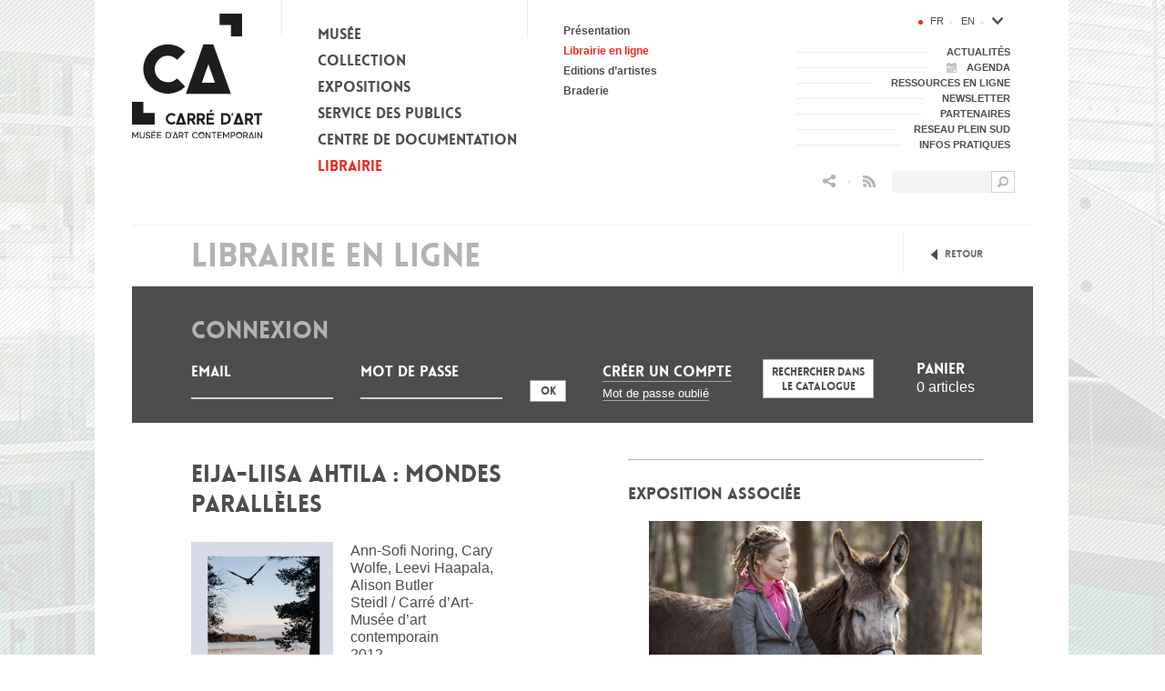

--- FILE ---
content_type: text/html; charset=utf-8
request_url: https://www.carreartmusee.com/fr/librairie-publications/librairie-en-ligne/eija-liisa-ahtila-mondes-paralleles-12
body_size: 64582
content:
<!DOCTYPE html>
<html lang="fr">
    <head>
        <meta charset="utf-8"/>
        <meta http-equiv="Content-Type" content="text/html; charset=utf-8" />
        <meta name="generator" content="Opixido cms" />
        <meta name="robots" content="index,follow" />

        <link rel="icon" href="/favicon.ico" type="image/gif" />
        <link rel="shortcut icon" type="image/gif" href="/favicon.ico" />
        <link rel="Stylesheet" type="text/css" href="/css/print.css" media="print" />

        <script src="/js/html5shiv.js" ></script>
        <script src="https://ajax.googleapis.com/ajax/libs/jquery/1.7.2/jquery.min.js" ></script>

        <meta name="viewport" content="width=device-width">
        <meta name="apple-mobile-web-app-capable" content="yes"/>


            <link rel="start" title="" href="/" />

    	
	<title>Eija-Liisa Ahtila : Mondes parallèles - Librairie en ligne - Carré d’Art</title>

	<meta name="keywords" content="librairie, librairie en ligne, boutique en ligne, publication, vente" />
	<meta name="description" content="" />
	
	
<style type="text/css" media="screen"> @import "/css/base.css"; </style>

<script type="text/javascript" src="/js/base.js" ></script>


            <script type="text/javascript" src="https://app.termly.io/embed.min.js" data-auto-block="on" data-website-uuid="3505f8ab-bded-4240-8c70-f47297525e2d" ></script>
        

<script type="text/javascript" src="/js/jquery.bxslider.min.js" ></script>

<style type="text/css" media="screen"> @import "/css/jquery.bxslider.css"; </style>

<script type="text/javascript" src="/js/jquery.colorbox-min.js" ></script>

<style type="text/css" media="screen"> @import "/css/jquery.colorbox.css"; </style>

<script type="text/javascript" src="/js/mediaelement-and-player.min.js" ></script>

<style type="text/css" media="screen"> @import "/css/mediaelementplayer.css"; </style>

<script type="text/javascript" src="/js/video.js" ></script>

<style type="text/css" media="screen"> @import "/css/video-js.css"; </style>


			<script type="text/javascript">
			  videojs.options.flash.swf = "/js/video-js.swf"
			</script>
			<style type="text/css">
			  .vjs-default-skin .vjs-play-progress,
			  .vjs-default-skin .vjs-volume-level { background-color: #E73020 }
			</style>
		

<style type="text/css" media="screen"> @import "/css/ocms_search/searchform.css"; </style>

<style type="text/css" media="screen"> @import "/css/p_agenda/p_agenda.context.css"; </style>

<style type="text/css" media="screen"> @import "/css/p_agenda/p_agenda.calendar.css"; </style>

<script type="text/javascript" src="/js/jquery-ui.js" ></script>

<script type="text/javascript" src="/js/jquery.ui.datepicker-fr.js" ></script>

<script type="text/javascript">jQuery.datepicker.setDefaults(jQuery.datepicker.regional["fr"]);</script>


				<style type="text/css">
				body{
					background: #FFFFFF url(/fichier/p_background/12/background_img_fr_image.5.fond.jpg) center top no-repeat;
					background-attachment:fixed;
				}

				</style>
			

<style type="text/css" media="screen"> @import "/css/p_boutique/p_boutique.main.css"; </style>

<style type="text/css" media="screen"> @import "/css/p_boutique/p_boutique.fiche.css"; </style>

<meta property="og:title" content="Eija-Liisa Ahtila : Mondes parallèles - Librairie en ligne - Carré d’Art"/>

<meta property="og:url" content="https://www.carreartmusee.com/fr/librairie-publications/librairie-en-ligne/eija-liisa-ahtila-mondes-paralleles-12"/>

<meta property="og:site_name" content="Carré d’Art"/>

<meta property="og:image" content="https://www.carreartmusee.com/img/logo.png"/>

<meta property="og:description" content=""/>

<style type="text/css"> .o_messages{text-align:center;font-size:1.2em;font-weight:bold;padding:3px;margin:3px;-moz-border-radius:10px}.o_messages_info{}#autocomplete a:hover, #autocomplete a.selected{background:COULEUR_2} </style>

	
        <script type="text/javascript">
            window.bu = "";
            window.Trads = new Array();
            window.Trads['simpleform_check'] = "Erreurs sur les champs suivants";
            window.Trads['terminer_confirm'] = "terminer_confirm";
        </script>


        <script type="text/javascript">

            var _gaq = _gaq || [];

            _gaq.push(['_setAccount', 'UA-44180946-1']);
            _gaq.push(['_setVisitorCookieTimeout', 395*24*60*60*1000])
            _gaq.push(['_setCampaignCookieTimeout', 395*24*60*60*1000])
            _gaq.push(['_trackPageview']);

            (function () {
                var ga = document.createElement('script');
                ga.type = 'text/javascript';
                ga.async = true;
                ga.src = ('https:' == document.location.protocol ? 'https://ssl' : 'http://www') + '.google-analytics.com/ga.js';
                var s = document.getElementsByTagName('script')[0];
                s.parentNode.insertBefore(ga, s);
            })();

        </script>

    </head>

    <body>

        <div id="largeur">
            <div style="height: 0">&nbsp;</div>
            <header>

                <div id="header_logo">
                                            <a href="https://www.carreartmusee.com/fr/">
                            <img src="/img/logo.svg" alt="Carré d’Art - Musée d’art contemporain - Accueil"/>
                            <!-- <img id="header_logo_accroche" src="/img/logo_accroche.png" alt="alt_logo_accroche"/> -->
                        </a>
                                        </div>

                <div id="header_menu_btn">Menu</div>
                <div id="header_menu_btn_close"></div>

                <div id="header_menu">
                    <ul id="menu_principal_ul">
            <li id="menu_principal_0" class="menu_principal_li menu_principal_noselect menu_principal_nocurrent">
            <a id="menu_principal_a_0" class="menu_principal_a menu_principal_noselect" href="https://www.carreartmusee.com/fr/le-musee/historique/">
                <span class="menu_principal_span">Musée</span>
            </a>
                    <ul id="menu_principal_sub_0" class="menu_principal_sub_ul">
                                    <li id="menu_principal_sub_li_0-0" class="menu_principal_sub_li_noselect">
                        <a id="menu_principal_sub_a_0-0" class="menu_principal_sub_a menu_principal_sub_noselect" href="https://www.carreartmusee.com/fr/le-musee/historique/">
                            Historique
                        </a>
                                            </li>
                                    <li id="menu_principal_sub_li_0-1" class="menu_principal_sub_li_noselect">
                        <a id="menu_principal_sub_a_0-1" class="menu_principal_sub_a menu_principal_sub_noselect" href="https://www.carreartmusee.com/fr/le-musee/batiment/">
                            Bâtiment
                        </a>
                                            </li>
                                    <li id="menu_principal_sub_li_0-2" class="menu_principal_sub_li_noselect">
                        <a id="menu_principal_sub_a_0-2" class="menu_principal_sub_a menu_principal_sub_noselect" href="https://www.carreartmusee.com/fr/le-musee/gestion-et-administration/">
                            Gestion et administration
                        </a>
                                            </li>
                                    <li id="menu_principal_sub_li_0-3" class="menu_principal_sub_li_noselect">
                        <a id="menu_principal_sub_a_0-3" class="menu_principal_sub_a menu_principal_sub_noselect" href="https://www.carreartmusee.com/fr/le-musee/l-equipe/">
                            L’équipe
                        </a>
                                            </li>
                                    <li id="menu_principal_sub_li_0-4" class="menu_principal_sub_li_noselect">
                        <a id="menu_principal_sub_a_0-4" class="menu_principal_sub_a menu_principal_sub_noselect" href="https://www.carreartmusee.com/fr/le-musee/editions/">
                            Publications
                        </a>
                                            </li>
                                    <li id="menu_principal_sub_li_0-5" class="menu_principal_sub_li_noselect">
                        <a id="menu_principal_sub_a_0-5" class="menu_principal_sub_a menu_principal_sub_noselect" href="https://www.carreartmusee.com/fr/le-musee/videos/">
                            Vidéos
                        </a>
                                            </li>
                                    <li id="menu_principal_sub_li_0-6" class="menu_principal_sub_li_noselect">
                        <a id="menu_principal_sub_a_0-6" class="menu_principal_sub_a menu_principal_sub_noselect" href="https://www.carreartmusee.com/fr/le-musee/recrutement-1/">
                            Recrutement
                        </a>
                                            </li>
                
            </ul>
        
        </li>
            <li id="menu_principal_1" class="menu_principal_li menu_principal_noselect menu_principal_nocurrent">
            <a id="menu_principal_a_1" class="menu_principal_a menu_principal_noselect" href="https://www.carreartmusee.com/fr/collection/la-collection/">
                <span class="menu_principal_span">Collection</span>
            </a>
                    <ul id="menu_principal_sub_1" class="menu_principal_sub_ul">
                                    <li id="menu_principal_sub_li_1-0" class="menu_principal_sub_li_noselect">
                        <a id="menu_principal_sub_a_1-0" class="menu_principal_sub_a menu_principal_sub_noselect" href="https://www.carreartmusee.com/fr/collection/la-collection/">
                            La collection
                        </a>
                                            </li>
                                    <li id="menu_principal_sub_li_1-1" class="menu_principal_sub_li_noselect">
                        <a id="menu_principal_sub_a_1-1" class="menu_principal_sub_a menu_principal_sub_noselect" href="https://www.carreartmusee.com/fr/collection/accrochage-de-la-collection/">
                            Accrochage de la collection
                        </a>
                                            </li>
                                    <li id="menu_principal_sub_li_1-2" class="menu_principal_sub_li_noselect">
                        <a id="menu_principal_sub_a_1-2" class="menu_principal_sub_a menu_principal_sub_noselect" href="https://www.navigart.fr/carredart/#/artworks">
                            Collection en ligne
                        </a>
                                            </li>
                                    <li id="menu_principal_sub_li_1-3" class="menu_principal_sub_li_noselect">
                        <a id="menu_principal_sub_a_1-3" class="menu_principal_sub_a menu_principal_sub_noselect" href="https://www.carreartmusee.com/fr/collection/vie-de-la-collection/">
                            Vie de la collection
                        </a>
                                            </li>
                                    <li id="menu_principal_sub_li_1-4" class="menu_principal_sub_li_noselect">
                        <a id="menu_principal_sub_a_1-4" class="menu_principal_sub_a menu_principal_sub_noselect" href="https://www.carreartmusee.com/fr/collection/dernieres-acquisitions/">
                            Acquisitions récentes
                        </a>
                                            </li>
                
            </ul>
        
        </li>
            <li id="menu_principal_2" class="menu_principal_li menu_principal_noselect menu_principal_nocurrent">
            <a id="menu_principal_a_2" class="menu_principal_a menu_principal_noselect" href="https://www.carreartmusee.com/fr/expositions/">
                <span class="menu_principal_span">Expositions</span>
            </a>
                    <ul id="menu_principal_sub_2" class="menu_principal_sub_ul">
                                    <li id="menu_principal_sub_li_2-0" class="menu_principal_sub_li_noselect">
                        <a id="menu_principal_sub_a_2-0" class="menu_principal_sub_a menu_principal_sub_noselect" href="https://www.carreartmusee.com/fr/expositions/actuellement">
                            Actuellement
                        </a>
                                            </li>
                                    <li id="menu_principal_sub_li_2-1" class="menu_principal_sub_li_noselect">
                        <a id="menu_principal_sub_a_2-1" class="menu_principal_sub_a menu_principal_sub_noselect" href="https://www.carreartmusee.com/fr/expositions/prochainement">
                            Prochainement
                        </a>
                                            </li>
                                    <li id="menu_principal_sub_li_2-2" class="menu_principal_sub_li_noselect">
                        <a id="menu_principal_sub_a_2-2" class="menu_principal_sub_a menu_principal_sub_noselect" href="https://www.carreartmusee.com/fr/expositions/passees">
                            Expositions passées
                        </a>
                                            </li>
                
            </ul>
        
        </li>
            <li id="menu_principal_3" class="menu_principal_li menu_principal_noselect menu_principal_nocurrent">
            <a id="menu_principal_a_3" class="menu_principal_a menu_principal_noselect" href="https://www.carreartmusee.com/fr/service-des-publics/reservation-d-activites-pour-les-groupes/">
                <span class="menu_principal_span">Service des publics</span>
            </a>
                    <ul id="menu_principal_sub_3" class="menu_principal_sub_ul">
                                    <li id="menu_principal_sub_li_3-0" class="menu_principal_sub_li_noselect">
                        <a id="menu_principal_sub_a_3-0" class="menu_principal_sub_a menu_principal_sub_noselect" href="https://www.carreartmusee.com/fr/service-des-publics/reservation-d-activites-pour-les-groupes/">
                            Réservation pour les groupes
                        </a>
                                            </li>
                                    <li id="menu_principal_sub_li_3-1" class="menu_principal_sub_li_noselect">
                        <a id="menu_principal_sub_a_3-1" class="menu_principal_sub_a menu_principal_sub_noselect" href="https://www.carreartmusee.com/fr/service-des-publics/ateliers-experimentation-plastique/">
                            Ateliers pour enfant
                        </a>
                                            </li>
                                    <li id="menu_principal_sub_li_3-2" class="menu_principal_sub_li_noselect">
                        <a id="menu_principal_sub_a_3-2" class="menu_principal_sub_a menu_principal_sub_noselect" href="https://www.carreartmusee.com/fr/service-des-publics/a-faire-a-la-maison-et-en-classe-tuto/">
                            À faire à la maison et en classe
                        </a>
                                            </li>
                                    <li id="menu_principal_sub_li_3-3" class="menu_principal_sub_li_noselect">
                        <a id="menu_principal_sub_a_3-3" class="menu_principal_sub_a menu_principal_sub_noselect" href="https://www.carreartmusee.com/fr/service-des-publics/visites-commentees/">
                            Visites commentées
                        </a>
                                            </li>
                                    <li id="menu_principal_sub_li_3-4" class="menu_principal_sub_li_noselect">
                        <a id="menu_principal_sub_a_3-4" class="menu_principal_sub_a menu_principal_sub_noselect" href="https://www.carreartmusee.com/fr/service-des-publics/pour-les-adultes/">
                            Atelier pour adultes
                        </a>
                                            </li>
                                    <li id="menu_principal_sub_li_3-5" class="menu_principal_sub_li_noselect">
                        <a id="menu_principal_sub_a_3-5" class="menu_principal_sub_a menu_principal_sub_noselect" href="https://www.carreartmusee.com/fr/service-des-publics/scolaires-et-periscolaires/">
                            Scolaires et périscolaires
                        </a>
                                            </li>
                                    <li id="menu_principal_sub_li_3-6" class="menu_principal_sub_li_noselect">
                        <a id="menu_principal_sub_a_3-6" class="menu_principal_sub_a menu_principal_sub_noselect" href="https://www.carreartmusee.com/fr/service-des-publics/publics-en-situation-de-handicap/">
                            Publics en situation de handicap
                        </a>
                                            </li>
                                    <li id="menu_principal_sub_li_3-7" class="menu_principal_sub_li_noselect">
                        <a id="menu_principal_sub_a_3-7" class="menu_principal_sub_a menu_principal_sub_noselect" href="https://www.carreartmusee.com/fr/service-des-publics/les-tutos-du-musee/">
                            Les tutos vidéo du musée
                        </a>
                                            </li>
                
            </ul>
        
        </li>
            <li id="menu_principal_4" class="menu_principal_li menu_principal_noselect menu_principal_nocurrent">
            <a id="menu_principal_a_4" class="menu_principal_a menu_principal_noselect" href="https://www.carreartmusee.com/fr/centre-de-documentation/presentation-et-actualites/">
                <span class="menu_principal_span">Centre de documentation</span>
            </a>
                    <ul id="menu_principal_sub_4" class="menu_principal_sub_ul">
                                    <li id="menu_principal_sub_li_4-0" class="menu_principal_sub_li_noselect">
                        <a id="menu_principal_sub_a_4-0" class="menu_principal_sub_a menu_principal_sub_noselect" href="https://www.carreartmusee.com/fr/centre-de-documentation/presentation-et-actualites/">
                            Présentation et Infos pratiques
                        </a>
                                            </li>
                                    <li id="menu_principal_sub_li_4-1" class="menu_principal_sub_li_noselect">
                        <a id="menu_principal_sub_a_4-1" class="menu_principal_sub_a menu_principal_sub_noselect" href="https://www.carreartmusee.com/fr/centre-de-documentation/fonctionnement-et-services/">
                            Fonctionnement et services
                        </a>
                                            </li>
                                    <li id="menu_principal_sub_li_4-2" class="menu_principal_sub_li_noselect">
                        <a id="menu_principal_sub_a_4-2" class="menu_principal_sub_a menu_principal_sub_noselect" href="https://carreartmusee.centredoc.fr/index.php">
                            Catalogue en ligne
                        </a>
                                            </li>
                                    <li id="menu_principal_sub_li_4-3" class="menu_principal_sub_li_noselect">
                        <a id="menu_principal_sub_a_4-3" class="menu_principal_sub_a menu_principal_sub_noselect" href="https://www.carreartmusee.com/fr/centre-de-documentation/ressources/">
                            Ressources
                        </a>
                                            </li>
                                    <li id="menu_principal_sub_li_4-4" class="menu_principal_sub_li_noselect">
                        <a id="menu_principal_sub_a_4-4" class="menu_principal_sub_a menu_principal_sub_noselect" href="https://www.carreartmusee.com/fr/centre-de-documentation/residences-d-artistes/">
                            Residences d’artistes
                        </a>
                                            </li>
                
            </ul>
        
        </li>
            <li id="menu_principal_5" class="menu_principal_li menu_principal_select menu_principal_current">
            <a id="menu_principal_a_5" class="menu_principal_a menu_principal_select" href="https://www.carreartmusee.com/fr/librairie-publications/presentation/">
                <span class="menu_principal_span">Librairie</span>
            </a>
                    <ul id="menu_principal_sub_5" class="menu_principal_sub_ul">
                                    <li id="menu_principal_sub_li_5-0" class="menu_principal_sub_li_noselect">
                        <a id="menu_principal_sub_a_5-0" class="menu_principal_sub_a menu_principal_sub_noselect" href="https://www.carreartmusee.com/fr/librairie-publications/presentation/">
                            Présentation
                        </a>
                                            </li>
                                    <li id="menu_principal_sub_li_5-1" class="menu_principal_sub_li_select">
                        <a id="menu_principal_sub_a_5-1" class="menu_principal_sub_a menu_principal_sub_select" href="https://www.carreartmusee.com/fr/librairie-publications/librairie-en-ligne/">
                            Librairie en ligne
                        </a>
                                            </li>
                                    <li id="menu_principal_sub_li_5-2" class="menu_principal_sub_li_noselect">
                        <a id="menu_principal_sub_a_5-2" class="menu_principal_sub_a menu_principal_sub_noselect" href="https://www.carreartmusee.com/fr/librairie-publications/editions-d-artistes/">
                            Editions d’artistes
                        </a>
                                            </li>
                                    <li id="menu_principal_sub_li_5-3" class="menu_principal_sub_li_noselect">
                        <a id="menu_principal_sub_a_5-3" class="menu_principal_sub_a menu_principal_sub_noselect" href="http://www.carreartmusee.com/fr/librairie-publications/librairie-en-ligne/ca-4/catalogue-1">
                            Braderie
                        </a>
                                            </li>
                
            </ul>
        
        </li>
    
</ul>

<script type="text/javascript">
    $(function() {

        if (navigator.userAgent.match(/(android|iphone|ipad|ipod|blackberry|symbian|symbianos|symbos|netfront|model-orange|javaplatform|iemobile|windows phone|samsung|htc|opera mobile|opera mobi|opera mini|presto|huawei|blazer|bolt|doris|fennec|gobrowser|iris|maemo browser|mib|cldc|minimo|semc-browser|skyfire|teashark|teleca|uzard|uzardweb|meego|nokia|bb10|playbook)/gi) || $(window).width() <= 320) {

            //&& (screen.width  <= 480)
            //mobile et tablette
            $('.menu_principal_sub_ul').hide();

            $('.menu_principal_a').click(function(event) {
                var menu_id = $(this).attr('id');
                menu_id = menu_id.replace('menu_principal_a_', '');

                if ($('#menu_principal_sub_' + menu_id).length) {

                    event.preventDefault();

                    if (!$('#menu_principal_sub_' + menu_id).is(':visible')) {
                        $('.menu_principal_sub_ul').stop(true, true).slideUp(200);
                        $('#menu_principal_sub_' + menu_id).stop(true, true).slideDown(200);
                    } else {
                        $('.menu_principal_sub_ul').stop(true, true).slideUp(200);
                    }

                }

            });


        } else {
            //ordinateur
            $('li.menu_principal_noselect .menu_principal_sub_ul').hide();

            $('.menu_principal_li').mouseenter(function(event) {

                if ($(this).hasClass('menu_principal_noselect')) {

                    $('.menu_principal_sub_ul').hide();

                    var menu_id = $(this).attr('id');
                    menu_id = menu_id.replace('menu_principal_', '');

                    $('#menu_principal_sub_' + menu_id).stop(true, true).slideDown(400);

                    $('.menu_principal_li').addClass('menu_principal_nocurrent').removeClass('menu_principal_current');

                } else {

                    $('.menu_principal_li:not(.menu_principal_select) .menu_principal_sub_ul').hide();

                    if ($(this).hasClass('menu_principal_nocurrent')) {
                        var menu_id = $(this).attr('id');
                        menu_id = menu_id.replace('menu_principal_', '');

                        $('#menu_principal_sub_' + menu_id).stop(true, true).slideDown(400);

                        $(this).addClass('menu_principal_current').removeClass('menu_principal_nocurrent');
                    }

                }

            }).mouseleave(function(event) {

                var menu_id = $(this).attr('id');
                menu_id = menu_id.replace('menu_principal_', '');

                $('#menu_principal_sub_' + menu_id).stop(true, true).hide();
                $('li.menu_principal_select .menu_principal_sub_ul').stop(true, true).slideDown(400);
                $('li.menu_principal_select').addClass('menu_principal_current').removeClass('menu_principal_nocurrent')

            });
        }

        $(window).resize(function() {

            if (!navigator.userAgent.match(/(android|iphone|ipad|ipod|blackberry|symbian|symbianos|symbos|netfront|model-orange|javaplatform|iemobile|windows phone|samsung|htc|opera mobile|opera mobi|opera mini|presto|huawei|blazer|bolt|doris|fennec|gobrowser|iris|maemo browser|mib|cldc|minimo|semc-browser|skyfire|teashark|teleca|uzard|uzardweb|meego|nokia|bb10|playbook)/gi)) {

                if ($(window).width() <= 768) {

                    $('.menu_principal_li').unbind("mouseenter");
                    $('.menu_principal_li').unbind("mouseleave");

                    $('.menu_principal_a').click(function(event) {
                        var menu_id = $(this).attr('id');
                        menu_id = menu_id.replace('menu_principal_a_', '');

                        if ($('#menu_principal_sub_' + menu_id).length) {

                            event.preventDefault();

                            if (!$('#menu_principal_sub_' + menu_id).is(':visible')) {
                                $('.menu_principal_sub_ul').stop(true, true).slideUp(200);
                                $('#menu_principal_sub_' + menu_id).stop(true, true).slideDown(200);
                            } else {
                                $('.menu_principal_sub_ul').stop(true, true).slideUp(200);
                            }

                        }

                    });

                } else {

                    $('.menu_principal_a').unbind("click");

                    $('.menu_principal_li').mouseenter(function(event) {

                        if ($(this).hasClass('menu_principal_noselect')) {

                            $('.menu_principal_sub_ul').hide();

                            var menu_id = $(this).attr('id');
                            menu_id = menu_id.replace('menu_principal_', '');

                            $('#menu_principal_sub_' + menu_id).stop(true, true).slideDown(400);

                            $('.menu_principal_li').addClass('menu_principal_nocurrent').removeClass('menu_principal_current');

                        } else {

                            $('.menu_principal_li:not(.menu_principal_select) .menu_principal_sub_ul').hide();

                            if ($(this).hasClass('menu_principal_nocurrent')) {
                                var menu_id = $(this).attr('id');
                                menu_id = menu_id.replace('menu_principal_', '');

                                $('#menu_principal_sub_' + menu_id).stop(true, true).slideDown(400);

                                $(this).addClass('menu_principal_current').removeClass('menu_principal_nocurrent');
                            }

                        }

                    }).mouseleave(function(event) {

                        var menu_id = $(this).attr('id');
                        menu_id = menu_id.replace('menu_principal_', '');

                        $('#menu_principal_sub_' + menu_id).stop(true, true).hide();
                        $('li.menu_principal_select .menu_principal_sub_ul').stop(true, true).slideDown(400);
                        $('li.menu_principal_select').addClass('menu_principal_current').removeClass('menu_principal_nocurrent')

                    });

                }
            }

        });

    });
</script>                </div>

                <div id="header_lang">
                    <ul><li id="langue_fr" class="langue_select "><a class="langue_link select" href="https://www.carreartmusee.com/fr/librairie-publications/librairie-en-ligne/eija-liisa-ahtila-mondes-paralleles-12">fr</a></li><li id="langue_en" class=" langue_last"><a class="langue_link noselect" href="https://www.carreartmusee.com/en/bookshop/bookshop-online/eija-liisa-ahtila-mondes-paralleles-12">en</a></li></ul><div id="menu_otherlangue_div">
<div id="menu_otherlangue_btn"></div>
<ul id="menu_otherlangue">
            <li id="menu_otherlangue_0" class="menu_otherlangue_li menu_otherlangue_noselect menu_otherlangue_nocurrent">
            <a id="menu_otherlangue_a_0" class="menu_otherlangue_a menu_otherlangue_noselect" href="https://www.carreartmusee.com/fr/espanol/">
                <span class="menu_otherlangue_span">Español</span>
            </a>
        </li>
            <li id="menu_otherlangue_1" class="menu_otherlangue_li menu_otherlangue_noselect menu_otherlangue_nocurrent">
            <a id="menu_otherlangue_a_1" class="menu_otherlangue_a menu_otherlangue_noselect" href="https://www.carreartmusee.com/fr/italiano/">
                <span class="menu_otherlangue_span">Italiano</span>
            </a>
        </li>
            <li id="menu_otherlangue_2" class="menu_otherlangue_li menu_otherlangue_noselect menu_otherlangue_nocurrent">
            <a id="menu_otherlangue_a_2" class="menu_otherlangue_a menu_otherlangue_noselect" href="https://www.carreartmusee.com/fr/deutsch/">
                <span class="menu_otherlangue_span">Deutsch</span>
            </a>
        </li>
            <li id="menu_otherlangue_3" class="menu_otherlangue_li menu_otherlangue_noselect menu_otherlangue_nocurrent">
            <a id="menu_otherlangue_a_3" class="menu_otherlangue_a menu_otherlangue_noselect" href="https://www.carreartmusee.com/fr/chinese/">
                <span class="menu_otherlangue_span">中文</span>
            </a>
        </li>
    
</ul>
</div>
<script type="text/javascript">
  $(function(){
    $('#menu_otherlangue_btn').click(function(){
      $('#menu_otherlangue').slideToggle();
    });
    
    $(window).resize(function() {
      $('#menu_otherlangue').hide();
    });
  });
</script>
                </div>

                <div id="header_menu_right">
                    <ul id="menu_secondaire_ul">
		<li id="menu_secondaire_0" class="menu_secondaire_li menu_secondaire_noselect menu_secondaire_li_odd">
		<a id="menu_secondaire_a_0" class="menu_secondaire_a menu_secondaire_noselect" href="https://www.carreartmusee.com/fr/actualites/" style="">
			<span class="menu_secondaire_span">Actualités</span>
		</a>
	</li>
		<li id="menu_secondaire_1" class="menu_secondaire_li menu_secondaire_noselect menu_secondaire_li_even">
		<a id="menu_secondaire_a_1" class="menu_secondaire_a menu_secondaire_noselect" href="https://www.carreartmusee.com/fr/agenda/" style="background: #FFFFFF url(/fichier/s_rubrique/33/rubrique_picto_picto_actualites.png) 20px center no-repeat; padding-left: 42px;">
			<span class="menu_secondaire_span">Agenda</span>
		</a>
	</li>
		<li id="menu_secondaire_2" class="menu_secondaire_li menu_secondaire_noselect menu_secondaire_li_odd">
		<a id="menu_secondaire_a_2" class="menu_secondaire_a menu_secondaire_noselect" href="https://www.carreartmusee.com/fr/ressources-en-ligne/" style="">
			<span class="menu_secondaire_span">Ressources en ligne</span>
		</a>
	</li>
		<li id="menu_secondaire_3" class="menu_secondaire_li menu_secondaire_noselect menu_secondaire_li_even">
		<a id="menu_secondaire_a_3" class="menu_secondaire_a menu_secondaire_noselect" href="https://www.carreartmusee.com/fr/newsletter/" style="">
			<span class="menu_secondaire_span">Newsletter</span>
		</a>
	</li>
		<li id="menu_secondaire_4" class="menu_secondaire_li menu_secondaire_noselect menu_secondaire_li_odd">
		<a id="menu_secondaire_a_4" class="menu_secondaire_a menu_secondaire_noselect" href="https://www.carreartmusee.com/fr/partenaires/" style="">
			<span class="menu_secondaire_span">Partenaires</span>
		</a>
	</li>
		<li id="menu_secondaire_5" class="menu_secondaire_li menu_secondaire_noselect menu_secondaire_li_even">
		<a id="menu_secondaire_a_5" class="menu_secondaire_a menu_secondaire_noselect" href="https://www.carreartmusee.com/fr/reseau-plein-sud/" style="">
			<span class="menu_secondaire_span">Reseau Plein sud</span>
		</a>
	</li>
		<li id="menu_secondaire_6" class="menu_secondaire_li menu_secondaire_noselect menu_secondaire_li_odd">
		<a id="menu_secondaire_a_6" class="menu_secondaire_a menu_secondaire_noselect" href="https://www.carreartmusee.com/fr/infos-pratiques/" style="">
			<span class="menu_secondaire_span">Infos pratiques</span>
		</a>
	</li>
	
</ul>                </div>

                <div id="searchform">
                    <form id="recherche_small" action="https://www.carreartmusee.com/fr/resultats-de-recherche/" method="get">
    <div>	

        <input type="text" name="q" class="text" id="recherche_input" value="" />

        <input type="image" src="/img/ocms_search/loupe.png" class="submit" alt="Rechercher dans le site" title="Rechercher dans le site" />
        <span class="clearer"></span>
    </div>
</form>

<script type="text/javascript">

    $(document).ready(function () {
        initSearchform();

        $(window).resize(function () {
            initSearchform();
        });

    });

    function initSearchform() {

        // Mobile 
        if (($(window).width() <= 768)) {
            $("#searchform").hide();
            $("#btn_searchform_mobile").click(function () {
                $("#searchform").toggle();
                return false;
            });
        }

        else {

            $("#searchform").show();

        }
    }

</script>                </div>



                <div id="header_social">
                    <a href="" id="btn_searchform_mobile">&nbsp;</a>
                    <img class="header_puce_responsive" src="/img/puce.png" alt="">
                    <!-- AddThis Button BEGIN -->
                   <div class="social-container">
                       <a id="header_share" class="addthis_button_compact"></a>

                    <!--                    <a id="header_share" class="addthis_button_compact"></a>-->
                    <div class="list-social">
                    <!-- Sharingbutton Facebook -->
                    <a class="resp-sharing-button__link" href="https://facebook.com/sharer/sharer.php?u=https://www.carreartmusee.com/fr/librairie-publications/librairie-en-ligne/eija-liisa-ahtila-mondes-paralleles-12" target="_blank" rel="noopener" aria-label="">
                        <div class="resp-sharing-button resp-sharing-button--facebook resp-sharing-button--small"><div aria-hidden="true" class="resp-sharing-button__icon resp-sharing-button__icon--solid">
                                <svg xmlns="http://www.w3.org/2000/svg" viewBox="0 0 24 24"><path d="M18.77 7.46H14.5v-1.9c0-.9.6-1.1 1-1.1h3V.5h-4.33C10.24.5 9.5 3.44 9.5 5.32v2.15h-3v4h3v12h5v-12h3.85l.42-4z"/></svg>
                            </div>
                        </div>
                    </a>

                    <!-- Sharingbutton Twitter -->
                    <a class="resp-sharing-button__link" href="https://twitter.com/intent/tweet/?text=Carr%C3%A9%20d&#x27;Art%2C%20mus%C3%A9e%20d&#x27;art%20contemporain%20de%20N%C3%AEmes&amp;url=https://www.carreartmusee.com/fr/librairie-publications/librairie-en-ligne/eija-liisa-ahtila-mondes-paralleles-12" target="_blank" rel="noopener" aria-label="">
                        <div class="resp-sharing-button resp-sharing-button--twitter resp-sharing-button--small"><div aria-hidden="true" class="resp-sharing-button__icon resp-sharing-button__icon--solid">
                                <svg xmlns="http://www.w3.org/2000/svg" viewBox="0 0 24 24"><path d="M23.44 4.83c-.8.37-1.5.38-2.22.02.93-.56.98-.96 1.32-2.02-.88.52-1.86.9-2.9 1.1-.82-.88-2-1.43-3.3-1.43-2.5 0-4.55 2.04-4.55 4.54 0 .36.03.7.1 1.04-3.77-.2-7.12-2-9.36-4.75-.4.67-.6 1.45-.6 2.3 0 1.56.8 2.95 2 3.77-.74-.03-1.44-.23-2.05-.57v.06c0 2.2 1.56 4.03 3.64 4.44-.67.2-1.37.2-2.06.08.58 1.8 2.26 3.12 4.25 3.16C5.78 18.1 3.37 18.74 1 18.46c2 1.3 4.4 2.04 6.97 2.04 8.35 0 12.92-6.92 12.92-12.93 0-.2 0-.4-.02-.6.9-.63 1.96-1.22 2.56-2.14z"/></svg>
                            </div>
                        </div>
                    </a>

                    <!-- Sharingbutton E-Mail -->
                    <a class="resp-sharing-button__link" href="mailto:?subject=Carr%C3%A9%20d&#x27;Art%2C%20mus%C3%A9e%20d&#x27;art%20contemporain%20de%20N%C3%AEmes&amp;body=https://www.carreartmusee.com/fr/librairie-publications/librairie-en-ligne/eija-liisa-ahtila-mondes-paralleles-12" target="_self" rel="noopener" aria-label="">
                        <div class="resp-sharing-button resp-sharing-button--email resp-sharing-button--small"><div aria-hidden="true" class="resp-sharing-button__icon resp-sharing-button__icon--solid">
                                <svg xmlns="http://www.w3.org/2000/svg" viewBox="0 0 24 24"><path d="M22 4H2C.9 4 0 4.9 0 6v12c0 1.1.9 2 2 2h20c1.1 0 2-.9 2-2V6c0-1.1-.9-2-2-2zM7.25 14.43l-3.5 2c-.08.05-.17.07-.25.07-.17 0-.34-.1-.43-.25-.14-.24-.06-.55.18-.68l3.5-2c.24-.14.55-.06.68.18.14.24.06.55-.18.68zm4.75.07c-.1 0-.2-.03-.27-.08l-8.5-5.5c-.23-.15-.3-.46-.15-.7.15-.22.46-.3.7-.14L12 13.4l8.23-5.32c.23-.15.54-.08.7.15.14.23.07.54-.16.7l-8.5 5.5c-.08.04-.17.07-.27.07zm8.93 1.75c-.1.16-.26.25-.43.25-.08 0-.17-.02-.25-.07l-3.5-2c-.24-.13-.32-.44-.18-.68s.44-.32.68-.18l3.5 2c.24.13.32.44.18.68z"/></svg>
                            </div>
                        </div>
                    </a>

                    <!-- Sharingbutton Pinterest -->
                    <a class="resp-sharing-button__link" href="https://pinterest.com/pin/create/button/?url=https://www.carreartmusee.com/fr/librairie-publications/librairie-en-ligne/eija-liisa-ahtila-mondes-paralleles-12&amp;media=https://www.carreartmusee.com/fr/librairie-publications/librairie-en-ligne/eija-liisa-ahtila-mondes-paralleles-12&amp;description=Carr%C3%A9%20d&#x27;Art%2C%20mus%C3%A9e%20d&#x27;art%20contemporain%20de%20N%C3%AEmes" target="_blank" rel="noopener" aria-label="">
                        <div class="resp-sharing-button resp-sharing-button--pinterest resp-sharing-button--small"><div aria-hidden="true" class="resp-sharing-button__icon resp-sharing-button__icon--solid">
                                <svg xmlns="http://www.w3.org/2000/svg" viewBox="0 0 24 24"><path d="M12.14.5C5.86.5 2.7 5 2.7 8.75c0 2.27.86 4.3 2.7 5.05.3.12.57 0 .66-.33l.27-1.06c.1-.32.06-.44-.2-.73-.52-.62-.86-1.44-.86-2.6 0-3.33 2.5-6.32 6.5-6.32 3.55 0 5.5 2.17 5.5 5.07 0 3.8-1.7 7.02-4.2 7.02-1.37 0-2.4-1.14-2.07-2.54.4-1.68 1.16-3.48 1.16-4.7 0-1.07-.58-1.98-1.78-1.98-1.4 0-2.55 1.47-2.55 3.42 0 1.25.43 2.1.43 2.1l-1.7 7.2c-.5 2.13-.08 4.75-.04 5 .02.17.22.2.3.1.14-.18 1.82-2.26 2.4-4.33.16-.58.93-3.63.93-3.63.45.88 1.8 1.65 3.22 1.65 4.25 0 7.13-3.87 7.13-9.05C20.5 4.15 17.18.5 12.14.5z"/></svg>
                            </div>
                        </div>
                    </a>

                    <!-- Sharingbutton LinkedIn -->
                    <a class="resp-sharing-button__link" href="https://www.linkedin.com/shareArticle?mini=true&amp;url=https://www.carreartmusee.com/fr/librairie-publications/librairie-en-ligne/eija-liisa-ahtila-mondes-paralleles-12&amp;title=Carr%C3%A9%20d&#x27;Art%2C%20mus%C3%A9e%20d&#x27;art%20contemporain%20de%20N%C3%AEmes&amp;summary=Carr%C3%A9%20d&#x27;Art%2C%20mus%C3%A9e%20d&#x27;art%20contemporain%20de%20N%C3%AEmes&amp;source=https%3A%2F%2Fwww.carreartmusee.com%2F" target="_blank" rel="noopener" aria-label="">
                        <div class="resp-sharing-button resp-sharing-button--linkedin resp-sharing-button--small"><div aria-hidden="true" class="resp-sharing-button__icon resp-sharing-button__icon--solid">
                                <svg xmlns="http://www.w3.org/2000/svg" viewBox="0 0 24 24"><path d="M6.5 21.5h-5v-13h5v13zM4 6.5C2.5 6.5 1.5 5.3 1.5 4s1-2.4 2.5-2.4c1.6 0 2.5 1 2.6 2.5 0 1.4-1 2.5-2.6 2.5zm11.5 6c-1 0-2 1-2 2v7h-5v-13h5V10s1.6-1.5 4-1.5c3 0 5 2.2 5 6.3v6.7h-5v-7c0-1-1-2-2-2z"/></svg>
                            </div>
                        </div>
                    </a>
                    </div>
                   </div>

                    <!--                    <script type="text/javascript">-->
                    <!--                        var addthis_config = {-->
                    <!--                            "data_track_addressbar": false-->
                    <!---->
                    <!--                        };-->
                    <!--                    </script>-->
                    <!--script type="text/javascript" src="//s7.addthis.com/js/300/addthis_widget.js#pubid=ra-4f3a233469556004"></script-->
                    <!--                    <script type="text/javascript" src="//s7.addthis.com/js/300/addthis_widget.js#pubid=ra-54bf7c7d798447ab"></script>-->
                    <!-- AddThis Button END -->

                    <img class="header_puce_responsive" src="/img/puce.png" alt="">
                    <a id="header_infospratiques" href="/fr/infos-pratiques/">Infos pratiques</a>
                    <img src="/img/puce.png" alt="">
                    <a id="header_rss" href="https://www.carreartmusee.com/fr/flux-rss/flux-1/format-RSS2.0">Flux RSS</a>
                    <!-- <img src="/img/puce.png" alt="">
                    <a id="header_facebook" onclick="window.open(this);
                            return false;" href="https://www.facebook.com/pages/Carr%C3%A9-dArt-Mus%C3%A9e-dart-contemporain-N%C3%AEmes/133159716695141">Facebook</a> -->
                </div>



                <script type="text/javascript">
                    $(function () {
                        $('#header_menu_btn').click(function () {
                            $('#header_menu').fadeIn();
                            $('#header_menu_right').fadeIn();
                            $('#header_menu_btn_close').fadeIn();
                            $('#header_menu_btn').hide();
                            $('#header_logo').hide();
                            $('#header_lang').hide();
                            $('#header_social').hide();
                            $('#btn_searchform_mobile').hide();
                        });

                        $('#header_menu_btn_close').click(function () {
                            $('#header_menu').hide();
                            $('#header_menu_btn_close').hide();
                            $('#header_menu_right').hide();
                            $('#header_menu_btn').fadeIn();
                            $('#header_logo').fadeIn();
                            $('#header_lang').fadeIn();
                            $('#header_social').fadeIn();
                            $('#btn_searchform_mobile').fadeIn();
                        });

                        $(window).resize(function () {

                            if (($(window).width() > 340)) {
                                $('#header_social').show();
                                $('#header_menu').show();
                                $('#header_menu_right').show();
                                $('#header_menu_btn_close').hide();
                                $('#header_menu_btn').hide();
                                $('#header_logo').show();
                                $('#header_lang').show();

                            } else {
                                $('#header_social').show();
                                $('#header_menu').hide();
                                $('#header_menu_btn_close').hide();
                                $('#header_menu_btn').show();
                                $('#header_logo').show();
                                $('#header_lang').show();
                                $('#header_menu_right').hide();

                                initSearchform();

                            }

                        });

                    });

                </script>

            </header>

            <div id="content">
                <div id="titres" class=""><div id="titres_border"><p id="titres_balise" class="">Librairie en ligne</p><div id="titres_boutique_back"><a href=javascript:history.back();>Retour</a></div></div><div class="clearer"></div></div>                                <div id="main">
                    <div id="o_messages"></div><div id="bandeau_client">

    <div id="login_box">
    
    <h2>Connexion</h2>
    
    
    
    <form name="p_boutique_login_form" id="p_boutique_login_form"  class="simpleform" enctype="multipart/form-data" method="post" action="">
<div class="important need ">Les champs marqués d’un astérisque sont obligatoires.</div><div id="div_p_boutique_login" class="simpleform_field div_text needed"><label      id="label_p_boutique_login" for="p_boutique_login"><span>Email</span> <span class="important">*</span> : </label>
<input     class="text"  type="text" name="p_boutique_login" id="p_boutique_login" value="" />
</div><div id="div_p_boutique_pwd" class="simpleform_field div_password needed"><label      id="label_p_boutique_pwd" for="p_boutique_pwd"><span>Mot de passe</span> <span class="important">*</span> : </label>
<input   class="password" autocomplete="off"  type="password" name="p_boutique_pwd" id="p_boutique_pwd" />
</div><div id="div_p_boutique_connexion_submit" class="simpleform_field div_submit "><input   class="submit" type="submit" name="p_boutique_connexion_submit" id="p_boutique_connexion_submit" value="OK" />
</div><div id="div_p_boutique_login_form_field_1" class="simpleform_field div_hidden "><input   class="hidden" type="hidden" name="simpleform_submitted" id="p_boutique_login_form_field_1" value="p_boutique_login_form" />
</div><div ><input   class="hidden" type="hidden" name="fromSimpleForm" id="p_boutique_login_form_field_2" value="1" />
</div></form>

				<script type="text/javascript">
				$("#p_boutique_login_form").submit(function(){

					var neededFields  = new Array(0	,"p_boutique_login","p_boutique_pwd" );

	    var errorFields = new Array();
	    var len = neededFields.length;
	    var message = "Erreurs sur les champs suivants" +"\n\n";
	    var errorFound = false;
	    var validRegExp = /^[^@]+@[^@]+.[a-z]{2,}$/i;
	    for(p=0;p<=len;p++) {
		    ob = $("#"+neededFields[p]);

		    if(ob.val() == "") {
			    $("#div_"+neededFields[p]).addClass("formError");
			    errorFound = true;
			    message += "- "+$("#div_"+neededFields[p]+" label:first span:first").text()+"\n";
		    }
            else if(ob.attr("type") == "checkbox" && !ob.is(":checked")) {
                ob.closest(".div_checkbox").addClass("formError");
                errorFound = true;
                //message += "- "+ob.val()+"\n";
                message += "- "+ob.next("label:first").contents().get(0).nodeValue+"\n";
            }
		    else if(ob.attr("rel") == "email" && ob.val().search(validRegExp) == -1) {
				    errorFound = true;
				    message += "- "+$("#div_"+neededFields[p]+" label:first span:first").text()+"\n";
		    } else {
			    $("#div_"+neededFields[p]).removeClass("formError");
			    $("#div_"+neededFields[p]+" label").removeClass("formError");
		    }
	    }
	    if(errorFound) {
		    alert(message);
		    return false;
	    }
	    });
	    </script>

    
    <div id="login_box_links">
        <a href="https://www.carreartmusee.com/fr/espace-client/creer-1" id="login_box_lien_creer">Créer un compte</a>
        <a href="https://www.carreartmusee.com/fr/espace-client/oubli-1" id="login_box_lien_oubli">Mot de passe oublié</a>
    </div>
    
    <span class="clearer"></span>
</div>

    <a href="https://www.carreartmusee.com/fr/librairie-publications/librairie-en-ligne/catalogue-1" id="bouton_catalogue">Rechercher dans <br>le catalogue</a>

            <span id="bouton_panier">    
             
            <span>Panier</span><br>
            <span id="nb_articles">0 articles</span>

             
</span>
 

<a id="btn_show_bandeau" href="#">
    <span class="cacher">p_boutique_txt_show_bandeau</span>
</a>

<a id="btn_hide_bandeau" href="#" style="display: block;">
    <span class="cacher">p_boutique_txt_hide_bandeau</span>
</a>

</div>

<script type="text/javascript">

    $(document).ready(function() {

        initBandeauClient();

        $(window).resize(function() {
            initBandeauClient();
        });
        
        if (($(window).width() <= 768)) {
 
            $("#btn_show_bandeau").click(function(){                
                showBandeauClient();
            });
            $("#btn_hide_bandeau").click(function(){
                hideBandeauClient();
            });
        }        
    });

    function initBandeauClient() {

        if (($(window).width() > 768)) {

            // On masque le bouton pour déplier / replier
            $("#btn_show_bandeau").hide();
            showBandeauClient();
        }

        else {

            // On masque le contenu du bandeau
            hideBandeauClient();
            
        }

    }

    function showBandeauClient() {

        $("#p_boutique_login_form").show();
        $("#login_box_links").show();
        $("#login_box_lien_oubli").show();
        $("#btn_hide_bandeau").show();
        $("#btn_show_bandeau").hide();
        $("#bloc_client_lien_deco").show();
        $("#bloc_client_lien_modif").show();
        $("#bouton_catalogue").show();
        $("#bouton_panier").show();

    }

    function hideBandeauClient() {

        $("#p_boutique_login_form").hide();
        $("#login_box_links").hide();
        $("#login_box_lien_oubli").hide();
        $("#btn_hide_bandeau").hide();
        $("#btn_show_bandeau").show();
        $("#bloc_client_lien_deco").hide();
        $("#bloc_client_lien_modif").hide();
        $("#bouton_catalogue").hide();
        $("#bouton_panier").hide();

    }

</script><div id="fiche_publi">

    <h2 id="publi_titre">Eija-Liisa Ahtila : Mondes parallèles</h2>

    <div class="publi_abstract">

        <span class="publi_abstract_img">
                        <img src="/thumb/cache/ba7de579ae1b692e3e49fb86fe7c0afb/82353/publi_image_ahtila.jpg" alt="" />
        </span>

        <span class="publi_abstract_infos">

                            <span class="publi_abstract_auteur">Ann-Sofi Noring, Cary Wolfe, Leevi Haapala, Alison Butler</span>
                            
                            <span class="publi_abstract_auteur">Steidl / Carré d’Art-Musée d’art contemporain</span>
            
                            <span class="publi_abstract_annee">2012</span>
            
                            <span class="publi_abstract_prix"><span class="publi_abstract_old">32,00 €</span> 15,00 €</span>
             
            
             
            
        </span>
        <span class="clearer"></span>

    </div>

    <div id="publi_desc" class="para"><p>Textes de : <br />Daniel Birnbaum, Ann-Sofi Noring, Pirkko Siitari (pref.), Eija-Liisa Ahtila, Cary Wolfe, Lena Essling, Leevi Haapala, Alison Butler</p></div>

            <div id="publi_tech">
            <h3>Description</h3>
            <div class="para"><p>Edition française<br /><span style="line-height: 1.5em;">1 vol. (200 p.)<br /></span><span style="line-height: 1.5em;">relié, </span><span style="line-height: 1.5em;">ill. coul., couverture holographique<br /></span><span style="line-height: 1.5em;">23 x 28 cm<br /></span><span style="line-height: 1.5em;">ISBN 978-3-86930-492-2 </span></p></div>
        </div>
        
    
    <a href="?addPubli=12" class="add2cartBtn">
    Ajouter au panier
</a>
    <span class="clearer"></span>

</div>                    


                </div>
                <div id="main_right">

    

    

    


    

    

    


    

    

            <div id="expositions_right">

            <p id="expositions_right_title">
                Exposition associée            </p>

                            <div class="exposition_item">
                    <a href="https://www.carreartmusee.com/fr/expositions/eija-liisa-ahtila-26">
                        <img src="/thumb/cache/84857083422ac03026f57f4ed519b0da/352330/media_fichier_annonciation.jpg" alt=""  />
                        <span>
                            <span class="exposition_date">12.10.2012 > 06.01.2013</span>
                            <span class="exposition_titre">eija-liisa ahtila</span>
                            <span class="exposition_titre_small"></span>
                            <span class="exposition_subtitre"></span>
                        </span>
                    </a>
                </div>
            

        </div>
    

            <div id="editions_right">

            <p id="editions_right_title">
                Éditions d’artistes associées            </p>

                            <div class="edition_item">
                    <a href="https://www.carreartmusee.com/fr/librairie-publications/editions-d-artistes/eija-liisa-ahtila-18">
                        <img src="/thumb/cache/ccc5010f116476c1fc025cb327ea9025/38677/edition_image_edition.ahtila.jpg" alt="Sans titre, 2012"  />
                        <span>
                            <span class="edition_artiste">Eija-Liisa Ahtila</span>
                        </span>
                    </a>
                </div>
                            <div class="edition_item">
                    <a href="https://www.carreartmusee.com/fr/librairie-publications/editions-d-artistes/eija-liisa-ahtila-20">
                        <img src="/thumb/cache/ccc5010f116476c1fc025cb327ea9025/75029/edition_image_eija.liisa.ahtila.edition.jpg" alt="Sans titre, 2012"  />
                        <span>
                            <span class="edition_artiste">Eija-Liisa Ahtila</span>
                        </span>
                    </a>
                </div>
            

        </div>
    


            <div id="publications_right">

            <p id="publications_right_title">
                A voir aussi            </p>

                            <div class="publication_item">
                    <div class="publi_abstract ">
    
        <a href="https://www.carreartmusee.com/fr/librairie-publications/librairie-en-ligne/eija-liisa-ahtila-parallel-worlds-26">
            
        <span class="publi_abstract_img">
                        <img src="/thumb/cache/62dac65b5eb56a154a2f90c5cf825b64/82353/publi_image_ahtila.jpg" alt="" />
        </span>
        
        <span class="publi_abstract_infos">
            <span class="publi_abstract_titre">Eija-Liisa Ahtila : Parallel Worlds</span>
            
                            <span class="publi_abstract_auteur">Ann-Sofi Noring, Cary Wolfe, Leevi Haapala, Alison Butler</span>
                        
                            <span class="publi_abstract_annee">2012</span>
                            
                            <span class="publi_abstract_prix">
                  <span class="publi_abstract_old">32,00 €</span>                  15,00 €
                </span>
                    </span>
        <span class="clearer"></span>
    
            </a>
        
</div>
                </div>
            

        </div>
    

    

</div>
                <div class="clearer"></div>

                
                
            </div>



            <footer>

                <div id="footer_top">

                    <div id="footer_top_left">
                        <div id="footer_access_direct">

                            <div id="footer_access_infos" class="access_bloc">
                                <a href="/fr/infos-pratiques/">Infos pratiques</a>
                            </div>

                            <!-- <div id="footer_access_contact" class="access_bloc">
                                <a href="/fr/contact/">Contact</a>
                            </div> -->

                            <div id="footer_access_newsletter" class="access_bloc">
                                <a href="/fr/newsletter/">Newsletter</a>
                            </div>

                            <div id="footer_access_follow" class="access_bloc">
                                <span class="follow_links">

                                                                            <a id="follow_facebook" class="follow_link" href="https://www.facebook.com/pages/Carr%C3%A9-dArt-Mus%C3%A9e-dart-contemporain-N%C3%AEmes/133159716695141" onclick="window.open(this); return false;" ></a>
                                    
                                                                            <a id="follow_instagram" class="follow_link" href="https://www.instagram.com/carreartmusee.nimes/" onclick="window.open(this); return false;" ></a>
                                    
                                                                            <a id="follow_youtube" class="follow_link" href="https://www.youtube.com/channel/UCo9pAtonJmmcEQ0aXG-U5GQ" onclick="window.open(this); return false;" ></a>
                                    
                                </span>
                                <span class="follow_titre">Suivez-nous</span>
                            </div>

                        </div>

                        <div id="footer_menu_top">
                            <ul id="menu_footer_top_ul">
		<li id="menu_footer_top_0" class="menu_footer_top_li menu_footer_top_noselect menu_footer_top_li_odd">
		<a id="menu_footer_top_a_0" class="menu_footer_top_a menu_footer_top_noselect" href="https://www.carreartmusee.com/fr/soutenir-le-musee/" style="">
			<span class="menu_footer_top_span">Soutenir le musée</span>
		</a>
	</li>
		<li id="menu_footer_top_1" class="menu_footer_top_li menu_footer_top_noselect menu_footer_top_li_even">
		<a id="menu_footer_top_a_1" class="menu_footer_top_a menu_footer_top_noselect" href="https://www.carreartmusee.com/fr/espace-presse/" style="">
			<span class="menu_footer_top_span">Espace Presse</span>
		</a>
	</li>
	
</ul>                        </div>
                    </div>

                    <div id="footer_top_right">
                        <p id="footer_address_titre">Carré d’Art-Musée d’art contemporain</p>
                        <p id="footer_adresse">Place de la Maison Carrée - 30000 Nîmes</p>
                        <p id="footer_ouverture">Du mardi au vendredi de 10h à 18h<br>
Samedi et dimanche de 10h à 18h30<br>
Fermé le lundi <br>
et le 1er janvier, 1er mai, 1er novembre, 11 novembre et 25 décembre.</p>
                        <p id="footer_tel">T - 04 66 76 35 70</p>
                        <p id="footer_tel_precision">(le week-end et les jours fériés : 04 66 76 35 35)</p>
                        <p id="footer_fax">&nbsp;</p>
                        <p id="footer_mail"><a href="/fr/contact/">Contact</a></p>
                    </div>

                    <button
  class="termly-cookie-preference-button"
  type="button"
  style=" background: white; 
          width: 165px; 
          height: 30px; 
          border-radius: 3px; 
          border: 1px solid #4d4d4d; 
          font-family: Roboto, Arial; 
          font-size: 10px; 
          color: #4d4d4d; 
          font-weight: 600; 
          box-sizing: border-box; 
          cursor: pointer; 
          padding: 0; 
          outline: none;
          margin-top:15px;"
  onclick="displayPreferenceModal()"
>
    Gestion des cookies
</button>

                </div>

                <div id="footer_bottom">
                    <div id="footer_menu_bot">
                        <ul id="menu_footer_bottom_ul">
		<li id="menu_footer_bottom_0" class="menu_footer_bottom_li menu_footer_bottom_noselect menu_footer_bottom_li_odd">
		<a id="menu_footer_bottom_a_0" class="menu_footer_bottom_a menu_footer_bottom_noselect" href="https://www.carreartmusee.com/fr/mentions-legales/" style="">
			<span class="menu_footer_bottom_span">Mentions légales</span>
		</a>
	</li>
		<li id="menu_footer_bottom_1" class="menu_footer_bottom_li menu_footer_bottom_noselect menu_footer_bottom_li_even">
		<a id="menu_footer_bottom_a_1" class="menu_footer_bottom_a menu_footer_bottom_noselect" href="https://www.carreartmusee.com/fr/credits/" style="">
			<span class="menu_footer_bottom_span">Crédits</span>
		</a>
	</li>
		<li id="menu_footer_bottom_2" class="menu_footer_bottom_li menu_footer_bottom_noselect menu_footer_bottom_li_odd">
		<a id="menu_footer_bottom_a_2" class="menu_footer_bottom_a menu_footer_bottom_noselect" href="https://www.carreartmusee.com/fr/liens-utiles/" style="">
			<span class="menu_footer_bottom_span">Liens utiles</span>
		</a>
	</li>
		<li id="menu_footer_bottom_3" class="menu_footer_bottom_li menu_footer_bottom_noselect menu_footer_bottom_li_even">
		<a id="menu_footer_bottom_a_3" class="menu_footer_bottom_a menu_footer_bottom_noselect" href="https://www.carreartmusee.com/fr/plan-du-site/" style="">
			<span class="menu_footer_bottom_span">Plan du site</span>
		</a>
	</li>
		<li id="menu_footer_bottom_4" class="menu_footer_bottom_li menu_footer_bottom_noselect menu_footer_bottom_li_odd">
		<a id="menu_footer_bottom_a_4" class="menu_footer_bottom_a menu_footer_bottom_noselect" href="https://www.carreartmusee.com/fr/donnees-personnelles/" style="">
			<span class="menu_footer_bottom_span">Données personnelles</span>
		</a>
	</li>
	
</ul>                    </div>

                    <div id="footer_partenaire">

                                                    <img src="/img/logo_cda.svg" alt="Ancien logo carré d’art" />

                        
                        <a onclick="window.open(this);
                                return false;" href="http://www.nimes.fr"><img src="/img/logo_nimes.png" alt="Site de la Ville de Nîmes" /></a>
                        <a onclick="window.open(this);
                                return false;" href="http://www.culturecommunication.gouv.fr/En-pratique/Protections-labels-et-appellations/L-appellation-Musee-de-France"><img src="/img/logo_m.png" alt="Site de l’Appellation Musées de France" /></a>
                    </div>
                </div>


               

            </footer>

        </div>
    </body>
</html>


--- FILE ---
content_type: text/css
request_url: https://www.carreartmusee.com/css/jquery.bxslider.css
body_size: 1436
content:
/**
 * BxSlider v4.0 - Fully loaded, responsive content slider
 * http://bxslider.com
 *
 * Written by: Steven Wanderski, 2012
 * http://stevenwanderski.com
 * (while drinking Belgian ales and listening to jazz)
 *
 * CEO and founder of bxCreative, LTD
 * http://bxcreative.com
 */

/*DIAPORAMA TOP*/
/** RESET AND LAYOUT
===================================*/

#diaporama_top .bx-wrapper {
    position: relative;
    margin: 0 auto 40px;
    padding: 0;
    *zoom: 1;
}

#diaporama_top .bx-wrapper img {
    max-width: 100%;
    display: block;
}
#diaporama_top .bx-wrapper a{
    max-width: 100%;
    display: block;
}

/** THEME
===================================*/

#diaporama_top .bx-wrapper .bx-viewport {
    background: #fff;
}

#diaporama_top .bx-wrapper .bx-pager,
#diaporama_top .bx-wrapper .bx-controls-auto {
    position: absolute;
    bottom: -30px;
    width: 100%;
}

/* LOADER */

#diaporama_top .bx-wrapper .bx-loading {
    min-height: 50px;
    background: url(../img/bxslider/bx_loader.gif) center center no-repeat #fff;
    height: 100%;
    width: 100%;
    position: absolute;
    top: 0;
    left: 0;
    z-index: 2000;
}

/* PAGER */

#diaporama_top .bx-wrapper .bx-pager {
    text-align: center;
    font-size: .85em;
    font-family: Arial;
    font-weight: bold;
    color: #B3B3B3;
    padding-top: 20px;
}

#diaporama_top .bx-wrapper .bx-pager .bx-pager-item,
#diaporama_top .bx-wrapper .bx-controls-auto .bx-controls-auto-item {
    display: inline-block;
    *zoom: 1;
    *display: inline;
}

#diaporama_top .bx-wrapper .bx-pager.bx-default-pager a {
    background: #B3B3B3;
    text-indent: -9999px;
    display: block;
    width: 8px;
    height: 8px;
    margin: 0 4px;
    outline: 0;
    -moz-border-radius: 4px;
    -webkit-border-radius: 4px;
    border-radius: 4px;
}

#diaporama_top .bx-wrapper .bx-pager.bx-default-pager a:hover,
#diaporama_top .bx-wrapper .bx-pager.bx-default-pager a.active {
    background: #DD0001;
}

/* DIRECTION CONTROLS (NEXT / PREV) */

#diaporama_top .bx-wrapper .bx-prev {
    left: 10px;
    background: url(../img/bxslider/controls.png) no-repeat 0 -32px;
}

#diaporama_top .bx-wrapper .bx-next {
    right: 10px;
    background: url(../img/bxslider/controls.png) no-repeat -43px -32px;
}

#diaporama_top .bx-wrapper .bx-prev:hover {
    background-position: 0 0;
}

#diaporama_top .bx-wrapper .bx-next:hover {
    background-position: -43px 0;
}

#diaporama_top .bx-wrapper .bx-controls-direction a {
    position: absolute;
    top: 50%;
    margin-top: -16px;
    outline: 0;
    width: 32px;
    height: 32px;
    text-indent: -9999px;
    z-index: 9999;
}

#diaporama_top .bx-wrapper .bx-controls-direction a.disabled {
    display: none;
}

/* AUTO CONTROLS (START / STOP) */

#diaporama_top .bx-wrapper .bx-controls-auto {
    text-align: center;
}

#diaporama_top .bx-wrapper .bx-controls-auto .bx-start {
    display: block;
    text-indent: -9999px;
    width: 10px;
    height: 11px;
    outline: 0;
    background: url(../img/bxslider/controls.png) -86px -11px no-repeat;
    margin: 0 3px;
}

#diaporama_top .bx-wrapper .bx-controls-auto .bx-start:hover,
#diaporama_top .bx-wrapper .bx-controls-auto .bx-start.active {
    background-position: -86px 0;
}

#diaporama_top .bx-wrapper .bx-controls-auto .bx-stop {
    display: block;
    text-indent: -9999px;
    width: 9px;
    height: 11px;
    outline: 0;
    background: url(../img/bxslider/controls.png) -86px -44px no-repeat;
    margin: 0 3px;
}

#diaporama_top .bx-wrapper .bx-controls-auto .bx-stop:hover,
#diaporama_top .bx-wrapper .bx-controls-auto .bx-stop.active {
    background-position: -86px -33px;
}

/* PAGER WITH AUTO-CONTROLS HYBRID LAYOUT */

#diaporama_top .bx-wrapper .bx-controls.bx-has-controls-auto.bx-has-pager .bx-pager {
    text-align: left;
    width: 80%;
}

#diaporama_top .bx-wrapper .bx-controls.bx-has-controls-auto.bx-has-pager .bx-controls-auto {
    right: 0;
    width: 35px;
}

/* IMAGE CAPTIONS */

#diaporama_top .bx-wrapper .bx-caption {
    position: absolute;
    bottom: 0;
    left: 0;
    background: #666\9;
    background: rgba(80, 80, 80, 0.75);
    width: 100%;
}

#diaporama_top .bx-wrapper .bx-caption span {
    color: #fff;
    font-family: Arial;
    display: block;
    font-size: .85em;
    padding: 10px;
}


/*DIAPOR*/
/** RESET AND LAYOUT
===================================*/

#diaporama_right .bx-wrapper {
    position: relative;
    margin: 0 auto 40px;
    padding: 0;
    *zoom: 1;
}

#diaporama_right .bx-wrapper img {
    max-width: 100%;
    display: block;
}
#diaporama_right .bx-wrapper a{
    max-width: 100%;
    display: block;
}


/** THEME
===================================*/

#diaporama_right .bx-wrapper .bx-viewport {
    background: #fff;
}

#diaporama_right .bx-wrapper .bx-pager,
#diaporama_right .bx-wrapper .bx-controls-auto {
    position: absolute;
    bottom: -30px;
    width: 100%;
}

/* LOADER */

#diaporama_right .bx-wrapper .bx-loading {
    min-height: 50px;
    background: url(../img/bxslider/bx_loader.gif) center center no-repeat #fff;
    height: 100%;
    width: 100%;
    position: absolute;
    top: 0;
    left: 0;
    z-index: 2000;
}

/* PAGER */

#diaporama_right .bx-wrapper .bx-pager {
    text-align: center;
    font-size: .85em;
    font-family: Arial;
    font-weight: bold;
    color: #B3B3B3;
    padding-top: 20px;
}

#diaporama_right .bx-wrapper .bx-pager .bx-pager-item,
#diaporama_right .bx-wrapper .bx-controls-auto .bx-controls-auto-item {
    display: inline-block;
    *zoom: 1;
    *display: inline;
}

#diaporama_right .bx-wrapper .bx-pager.bx-default-pager a {
    background: #B3B3B3;
    text-indent: -9999px;
    display: block;
    width: 8px;
    height: 8px;
    margin: 0 4px;
    outline: 0;
    -moz-border-radius: 4px;
    -webkit-border-radius: 4px;
    border-radius: 4px;
}

#diaporama_right .bx-wrapper .bx-pager.bx-default-pager a:hover,
#diaporama_right .bx-wrapper .bx-pager.bx-default-pager a.active {
    background: #DD0001;
}

/* DIRECTION CONTROLS (NEXT / PREV) */

#diaporama_right .bx-wrapper .bx-prev {
    left: 10px;
    background: url(../img/bxslider/controls.png) no-repeat 0 -32px;
}

#diaporama_right .bx-wrapper .bx-next {
    right: 10px;
    background: url(../img/bxslider/controls.png) no-repeat -43px -32px;
}

#diaporama_right .bx-wrapper .bx-prev:hover {
    background-position: 0 0;
}

#diaporama_right .bx-wrapper .bx-next:hover {
    background-position: -43px 0;
}

#diaporama_right .bx-wrapper .bx-controls-direction a {
    position: absolute;
    top: 50%;
    margin-top: -16px;
    outline: 0;
    width: 32px;
    height: 32px;
    text-indent: -9999px;
    z-index: 9999;
}

#diaporama_right .bx-wrapper .bx-controls-direction a.disabled {
    display: none;
}

/* AUTO CONTROLS (START / STOP) */

#diaporama_right .bx-wrapper .bx-controls-auto {
    text-align: center;
}

#diaporama_right .bx-wrapper .bx-controls-auto .bx-start {
    display: block;
    text-indent: -9999px;
    width: 10px;
    height: 11px;
    outline: 0;
    background: url(../img/bxslider/controls.png) -86px -11px no-repeat;
    margin: 0 3px;
}

#diaporama_right .bx-wrapper .bx-controls-auto .bx-start:hover,
#diaporama_right .bx-wrapper .bx-controls-auto .bx-start.active {
    background-position: -86px 0;
}

#diaporama_right .bx-wrapper .bx-controls-auto .bx-stop {
    display: block;
    text-indent: -9999px;
    width: 9px;
    height: 11px;
    outline: 0;
    background: url(../img/bxslider/controls.png) -86px -44px no-repeat;
    margin: 0 3px;
}

#diaporama_right .bx-wrapper .bx-controls-auto .bx-stop:hover,
#diaporama_right .bx-wrapper .bx-controls-auto .bx-stop.active {
    background-position: -86px -33px;
}

/* PAGER WITH AUTO-CONTROLS HYBRID LAYOUT */

#diaporama_right .bx-wrapper .bx-controls.bx-has-controls-auto.bx-has-pager .bx-pager {
    text-align: left;
    width: 80%;
}

#diaporama_right .bx-wrapper .bx-controls.bx-has-controls-auto.bx-has-pager .bx-controls-auto {
    right: 0;
    width: 35px;
}

/* IMAGE CAPTIONS */

#diaporama_right .bx-wrapper .bx-caption {
    position: absolute;
    bottom: 0;
    left: 0;
    background: #666\9;
    background: rgba(80, 80, 80, 0.75);
    width: 100%;
}

#diaporama_right .bx-wrapper .bx-caption span {
    color: #fff;
    font-family: Arial;
    display: block;
    font-size: .85em;
    padding: 10px;
}

/*DIAPORAMA HOME*/
/** RESET AND LAYOUT
===================================*/

#diaporama_home .bx-wrapper {
    position: relative;
    margin: 0 auto 40px;
    padding: 0;
    *zoom: 1;
}

#diaporama_home .bx-wrapper img {
    max-width: 100%;
    display: block;
}
#diaporama_home .bx-wrapper a{
    max-width: 100%;
    display: block;
}

/** THEME
===================================*/

#diaporama_home .bx-wrapper .bx-viewport {
    background: #fff;
}

#diaporama_home .bx-wrapper .bx-pager,
#diaporama_home .bx-wrapper .bx-controls-auto {
    position: absolute;
    bottom: -30px;
    width: 100%;
}

/* LOADER */

#diaporama_home .bx-wrapper .bx-loading {
    min-height: 50px;
    background: url(../img/bxslider/bx_loader.gif) center center no-repeat #fff;
    height: 100%;
    width: 100%;
    position: absolute;
    top: 0;
    left: 0;
    z-index: 2000;
}

/* PAGER */

#diaporama_home .bx-wrapper .bx-pager {
    text-align: center;
    font-size: .85em;
    font-family: Arial;
    font-weight: bold;
    color: #B3B3B3;
    padding-top: 20px;
}

#diaporama_home .bx-wrapper .bx-pager .bx-pager-item,
#diaporama_home .bx-wrapper .bx-controls-auto .bx-controls-auto-item {
    display: inline-block;
    *zoom: 1;
    *display: inline;
}

#diaporama_home .bx-wrapper .bx-pager.bx-default-pager a {
    background: #B3B3B3;
    text-indent: -9999px;
    display: block;
    width: 8px;
    height: 8px;
    margin: 0 4px;
    outline: 0;
    -moz-border-radius: 4px;
    -webkit-border-radius: 4px;
    border-radius: 4px;
}

#diaporama_home .bx-wrapper .bx-pager.bx-default-pager a:hover,
#diaporama_home .bx-wrapper .bx-pager.bx-default-pager a.active {
    background: #DD0001;
}

/* DIRECTION CONTROLS (NEXT / PREV) */

#diaporama_home .bx-wrapper .bx-prev {
    left: 10px;
    background: url(../img/bxslider/controls.png) no-repeat 0 -32px;
}

#diaporama_home .bx-wrapper .bx-next {
    right: 10px;
    background: url(../img/bxslider/controls.png) no-repeat -43px -32px;
}

#diaporama_home .bx-wrapper .bx-prev:hover {
    background-position: 0 0;
}

#diaporama_home .bx-wrapper .bx-next:hover {
    background-position: -43px 0;
}

#diaporama_home .bx-wrapper .bx-controls-direction a {
    position: absolute;
    top: 50%;
    margin-top: -16px;
    outline: 0;
    width: 32px;
    height: 32px;
    text-indent: -9999px;
    z-index: 9999;
}

#diaporama_home .bx-wrapper .bx-controls-direction a.disabled {
    display: none;
}

/* AUTO CONTROLS (START / STOP) */

#diaporama_home .bx-wrapper .bx-controls-auto {
    text-align: center;
}

#diaporama_home .bx-wrapper .bx-controls-auto .bx-start {
    display: block;
    text-indent: -9999px;
    width: 10px;
    height: 11px;
    outline: 0;
    background: url(../img/bxslider/controls.png) -86px -11px no-repeat;
    margin: 0 3px;
}

#diaporama_home .bx-wrapper .bx-controls-auto .bx-start:hover,
#diaporama_home .bx-wrapper .bx-controls-auto .bx-start.active {
    background-position: -86px 0;
}

#diaporama_home .bx-wrapper .bx-controls-auto .bx-stop {
    display: block;
    text-indent: -9999px;
    width: 9px;
    height: 11px;
    outline: 0;
    background: url(../img/bxslider/controls.png) -86px -44px no-repeat;
    margin: 0 3px;
}

#diaporama_home .bx-wrapper .bx-controls-auto .bx-stop:hover,
#diaporama_home .bx-wrapper .bx-controls-auto .bx-stop.active {
    background-position: -86px -33px;
}

/* PAGER WITH AUTO-CONTROLS HYBRID LAYOUT */

#diaporama_home .bx-wrapper .bx-controls.bx-has-controls-auto.bx-has-pager .bx-pager {
    text-align: left;
    width: 80%;
}

#diaporama_home .bx-wrapper .bx-controls.bx-has-controls-auto.bx-has-pager .bx-controls-auto {
    right: 0;
    width: 35px;
}

/* IMAGE CAPTIONS */

#diaporama_home .bx-wrapper .bx-caption {
    position: absolute;
    bottom: 0;
    left: 0;
    background: #666\9;
    background: rgba(80, 80, 80, 0.75);
    width: 100%;
}

#diaporama_home .bx-wrapper .bx-caption span {
    color: #fff;
    font-family: Arial;
    display: block;
    font-size: .85em;
    padding: 10px;
}


/*RESPONSIVE*/
@media screen and (max-width: 768px){

    .bx-wrapper .bx-pager.bx-default-pager a {
        width: 12px!important;
        height: 12px!important;
        margin: 0 6px!important;
        -moz-border-radius: 6px!important;
        -webkit-border-radius: 6px!important;
        border-radius: 6px!important;
    }


}

--- FILE ---
content_type: text/css
request_url: https://www.carreartmusee.com/css/p_agenda/p_agenda.calendar.css
body_size: 437
content:

/** CALENDAR **/
#calendrier {
    
    float: left;
    margin: 0 40px 0 60px;
    
}

.current-month {

    font-family: 'loveloblack',Arial,Verdana,Helvetica,sans-serif;
    font-size: 2em;
    font-weight: normal;
    line-height: 1.1em;
    text-transform: uppercase;
    color: #ffffff;

}

.weekdays > th {

    font-family: Arial,Verdana,Helvetica,sans-serif;
    font-size: 1em;
    font-weight: normal;
    line-height: 1em;
    text-transform: uppercase;
    color: #b3b3b3;
    text-align: center;
    padding-right: 8px;
    padding-bottom: 5px;

}

table.calendar {

    border-collapse: collapse;

}

td.day {

    margin: 0;
    padding: 2px 0 2px 0;
    width:34px;
    height: 21px;
    text-align: center;    

}

td.day > span.date {

    font-family: Arial,Verdana,Helvetica,sans-serif;
    font-size: 1.5em;
    font-weight: bold;
    line-height: 1em;
    color: #9b9b9b;
    display: table-cell;
    width:26px;
    height: 21px;
    vertical-align: middle;

}

td.dateevent a {

    color: #ffffff;
    display: table-cell;
    background: #363636;
    width:26px;
    height: 21px;
    text-align: center;
    vertical-align: middle;

}

td.today span {

    background: #eeeeee;
    color: #1d1d1b;

}

.prev-month {

    text-align: left;
    position: relative;

}

.prev-month a {

    left: 5px;
    top: -1px;
    position: relative;

}

.next-month {

    text-align: right;

}

.next-month a {

    margin-right: 10px;

}

.current-month {

    text-align: center;
    padding-bottom: 7px;

}

.ui-datepicker-trigger {
    
    cursor: pointer;
    
}

/** FIN CALENDAR **/

--- FILE ---
content_type: text/css
request_url: https://www.carreartmusee.com/css/p_boutique/p_boutique.fiche.css
body_size: 877
content:
#fiche_publi {
    float: left;
    padding: 0 25px 0 65px;
    width: 440px;
    margin-top: 40px;
    margin-bottom: 40px;
}

#fiche_publi .publi_abstract {

    border-bottom: none;
    height: auto;
    margin-bottom: 25px;

}

#fiche_publi #publi_titre {

    font-family: 'loveloblack',Arial,Verdana,Helvetica,sans-serif;
    font-size: 2.6em;
    text-transform: uppercase;
    margin-bottom: 25px;

}

#fiche_publi #publi_tech {

    padding: 15px 15px 0 15px;
    background: #f4f4f4;
    margin-top: 15px;

}

#fiche_publi #publi_tech h3 {

    font-family: 'loveloblack',Arial,Verdana,Helvetica,sans-serif;
    font-size: 1.6em;
    text-transform: uppercase;

}

#fiche_publi .add2cartBtn {

    background: none repeat scroll 0 0 #FFFFFF;
    border: 1px solid #B3B3B3;
    color: #4D4D4D;
    cursor: pointer;
    font-family: 'loveloblack',Arial,Verdana,Helvetica,sans-serif;
    font-weight: normal;
    font-size: 1.2em;
    margin-left: 3px;
    padding: 5px 20px;
    text-transform: uppercase;
    float: right;
    margin-top:30px;

}

#main_right {

    margin-top:40px;

}

#expositions_right {

    padding-top: 22px;
    border-top: 1px solid #B3B3B3;
    border-bottom: 1px solid #B3B3B3;
    padding-bottom: 0px;

}

#expositions_right_title {

    font-family: 'loveloblack',Arial,Verdana,Helvetica,sans-serif;
    font-size: 1.8em;
    margin-bottom: 15px;
    padding: 3px 0 3px 0;
    text-transform: uppercase;

}

.exposition_item {

    margin-left: 23px;
    margin-bottom: 30px;

}

.exposition_date {

    display: block;
    font-family: 'loveloblack',Arial,Verdana,Helvetica,sans-serif;
    font-size: 1.3em;
    font-weight: normal;
    text-align: right;
    text-transform: uppercase;

}

.exposition_titre {

    display: block;
    font-family: 'loveloblack',Arial,Verdana,Helvetica,sans-serif;
    font-size: 2.6em;
    font-weight: normal;
    line-height: 1.1em;
    text-transform: uppercase;

}

.exposition_titre_small {

    display: block;
    font-family: 'loveloblack',Arial,Verdana,Helvetica,sans-serif;
    font-size: 2.5em;
    font-weight: normal;
    line-height: 1.1em;
    text-transform: uppercase;

}

.exposition_subtitre {

    display: block;
    font-size: 1.4em;
    font-weight: bold;
    line-height: 1.1em;
    text-transform: uppercase;

}

.publi_abstract_epuisee {

    border: 1px solid #4d4d4d;
    color: #4d4d4d;
    display: inline-block;
    float: left;
    font-family: 'loveloblack',Arial,Verdana,Helvetica,sans-serif;
    font-size: 1.2em;
    padding: 5px 18px 2px 17px;
    text-transform: uppercase;
    margin-top:15px;

}

#editions_right {

    padding-top: 22px;
    border-bottom: 1px solid #B3B3B3;
    padding-bottom: 0px;

}

#editions_right_title {
    font-family: 'loveloblack',Arial,Verdana,Helvetica,sans-serif;
    font-size: 1.8em;
    margin-bottom: 15px;
    padding: 3px 0 3px 0;
    text-transform: uppercase;

}

.edition_item {
    margin-left: 23px;
    margin-bottom: 30px;
}

.edition_artiste {

    display: block;
    font-family: 'loveloblack',Arial,Verdana,Helvetica,sans-serif;
    font-size: 1.8em;
    font-weight: normal;
    line-height: 1.1em;
    text-transform: uppercase;

}

/*RESPONSIVE*/

@media screen and (max-width: 768px){

    #fiche_publi {
        float: none;
        margin-top: 15px;
        padding: 0 0 0 10px;
        width: 300px;
        margin-bottom:20px;
    }

#fiche_publi #publi_titre {

    font-size:1.9em;
    margin-bottom:20px;

}
#fiche_publi .publi_abstract {

    width:300px;

}

#fiche_publi .publi_abstract .publi_abstract_img {
    float: none!important;
    margin-right: 0!important;
    width: 300px!important;
    display:block;
    margin-bottom:10px;
}

#fiche_publi .publi_abstract_infos {
    float: none!important;
    width:280px;
}

#fiche_publi .publi_abstract_auteur, .publi_abstract_annee, .publi_abstract_prix {
    font-size: 1.5em;
}

#fiche_publi #publi_tech {
    margin-left:-10px;
    width:320px;
}

#main_right {

    background: none!important;
    margin-top:0px!important;
    padding-top:0!important;

}

#publications_right {

    margin-left: 10px;
    border-top: 1px solid #b3b3b3;
    width: 300px;

}

#fiche_publi .add2cartBtn {

    float:left;
    margin-top:20px;

}

#publications_right {

    padding-left: 0!important;
    padding-top:20px;

}

#publications_right .publi_abstract_infos {
    float: right!important;
    width: 155px!important;
}

#publications_right_title {

    margin-left:20px;

}

#publications_right .publi_abstract .publi_abstract_img img {
    height: auto;
    width: 127px;
}

#titres_boutique_back {

    padding: 15px 25px 0 20px;
    margin-top:25px;
}

#titres #titres_border #titres_balise {

    width: 200px;
    padding-right:0;

}

}
